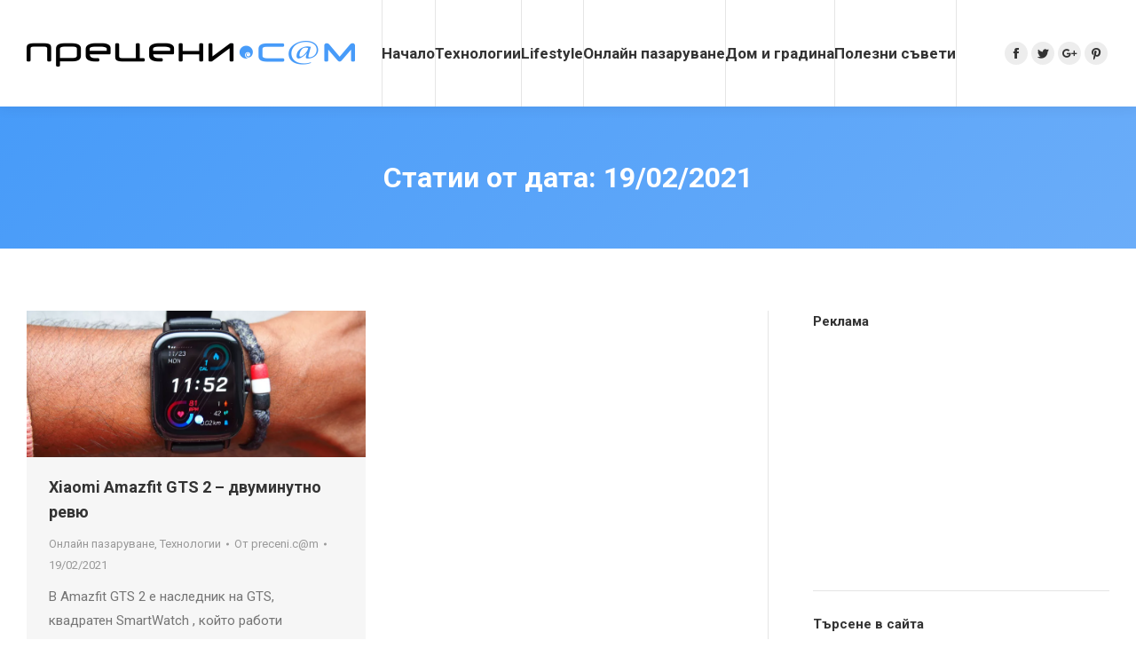

--- FILE ---
content_type: text/html; charset=UTF-8
request_url: https://preceni.com/2021/02/19/
body_size: 11296
content:
<!DOCTYPE html>
<!--[if lt IE 10 ]>
<html lang="bg-BG" class="old-ie no-js">
<![endif]-->
<!--[if !(IE 6) | !(IE 7) | !(IE 8)  ]><!-->
<html lang="bg-BG" class="no-js">
<!--<![endif]-->
<head>
	<meta charset="UTF-8" />
		<meta name="viewport" content="width=device-width, initial-scale=1, maximum-scale=1, user-scalable=0">
		<link rel="profile" href="http://gmpg.org/xfn/11" />
	<link rel="pingback" href="https://preceni.com/xmlrpc.php" />
	<title>19/02/2021 &#8211; Прецени.Сам</title>
<script type="text/javascript">
function createCookie(a,d,b){if(b){var c=new Date;c.setTime(c.getTime()+864E5*b);b="; expires="+c.toGMTString()}else b="";document.cookie=a+"="+d+b+"; path=/"}function readCookie(a){a+="=";for(var d=document.cookie.split(";"),b=0;b<d.length;b++){for(var c=d[b];" "==c.charAt(0);)c=c.substring(1,c.length);if(0==c.indexOf(a))return c.substring(a.length,c.length)}return null}function eraseCookie(a){createCookie(a,"",-1)}
function areCookiesEnabled(){var a=!1;createCookie("testing","Hello",1);null!=readCookie("testing")&&(a=!0,eraseCookie("testing"));return a}(function(a){var d=readCookie("devicePixelRatio"),b=void 0===a.devicePixelRatio?1:a.devicePixelRatio;areCookiesEnabled()&&null==d&&(createCookie("devicePixelRatio",b,7),1!=b&&a.location.reload(!0))})(window);
</script><link rel='dns-prefetch' href='//fonts.googleapis.com' />
<link rel='dns-prefetch' href='//s.w.org' />
<link rel="alternate" type="application/rss+xml" title="Прецени.Сам &raquo; Хранилка" href="https://preceni.com/feed/" />
<link rel="alternate" type="application/rss+xml" title="Прецени.Сам &raquo; Хранилка за коментари" href="https://preceni.com/comments/feed/" />
		<script type="text/javascript">
			window._wpemojiSettings = {"baseUrl":"https:\/\/s.w.org\/images\/core\/emoji\/2.3\/72x72\/","ext":".png","svgUrl":"https:\/\/s.w.org\/images\/core\/emoji\/2.3\/svg\/","svgExt":".svg","source":{"concatemoji":"https:\/\/preceni.com\/wp-includes\/js\/wp-emoji-release.min.js?ver=4.8.27"}};
			!function(t,a,e){var r,i,n,o=a.createElement("canvas"),l=o.getContext&&o.getContext("2d");function c(t){var e=a.createElement("script");e.src=t,e.defer=e.type="text/javascript",a.getElementsByTagName("head")[0].appendChild(e)}for(n=Array("flag","emoji4"),e.supports={everything:!0,everythingExceptFlag:!0},i=0;i<n.length;i++)e.supports[n[i]]=function(t){var e,a=String.fromCharCode;if(!l||!l.fillText)return!1;switch(l.clearRect(0,0,o.width,o.height),l.textBaseline="top",l.font="600 32px Arial",t){case"flag":return(l.fillText(a(55356,56826,55356,56819),0,0),e=o.toDataURL(),l.clearRect(0,0,o.width,o.height),l.fillText(a(55356,56826,8203,55356,56819),0,0),e===o.toDataURL())?!1:(l.clearRect(0,0,o.width,o.height),l.fillText(a(55356,57332,56128,56423,56128,56418,56128,56421,56128,56430,56128,56423,56128,56447),0,0),e=o.toDataURL(),l.clearRect(0,0,o.width,o.height),l.fillText(a(55356,57332,8203,56128,56423,8203,56128,56418,8203,56128,56421,8203,56128,56430,8203,56128,56423,8203,56128,56447),0,0),e!==o.toDataURL());case"emoji4":return l.fillText(a(55358,56794,8205,9794,65039),0,0),e=o.toDataURL(),l.clearRect(0,0,o.width,o.height),l.fillText(a(55358,56794,8203,9794,65039),0,0),e!==o.toDataURL()}return!1}(n[i]),e.supports.everything=e.supports.everything&&e.supports[n[i]],"flag"!==n[i]&&(e.supports.everythingExceptFlag=e.supports.everythingExceptFlag&&e.supports[n[i]]);e.supports.everythingExceptFlag=e.supports.everythingExceptFlag&&!e.supports.flag,e.DOMReady=!1,e.readyCallback=function(){e.DOMReady=!0},e.supports.everything||(r=function(){e.readyCallback()},a.addEventListener?(a.addEventListener("DOMContentLoaded",r,!1),t.addEventListener("load",r,!1)):(t.attachEvent("onload",r),a.attachEvent("onreadystatechange",function(){"complete"===a.readyState&&e.readyCallback()})),(r=e.source||{}).concatemoji?c(r.concatemoji):r.wpemoji&&r.twemoji&&(c(r.twemoji),c(r.wpemoji)))}(window,document,window._wpemojiSettings);
		</script>
		<style type="text/css">
img.wp-smiley,
img.emoji {
	display: inline !important;
	border: none !important;
	box-shadow: none !important;
	height: 1em !important;
	width: 1em !important;
	margin: 0 .07em !important;
	vertical-align: -0.1em !important;
	background: none !important;
	padding: 0 !important;
}
</style>
<link rel='stylesheet' id='layerslider-css'  href='https://preceni.com/wp-content/plugins/LayerSlider/static/layerslider/css/layerslider.css?ver=6.6.1' type='text/css' media='all' />
<link rel='stylesheet' id='contact-form-7-css'  href='https://preceni.com/wp-content/plugins/contact-form-7/includes/css/styles.css?ver=4.9.1' type='text/css' media='all' />
<link rel='stylesheet' id='mr-frontend-style-css'  href='https://preceni.com/wp-content/plugins/multi-rating/assets/css/frontend-min.css?ver=4.8.27' type='text/css' media='all' />
<link rel='stylesheet' id='font-awesome-css'  href='https://preceni.com/wp-content/plugins/js_composer/assets/lib/bower/font-awesome/css/font-awesome.min.css?ver=5.2.1' type='text/css' media='all' />
<link rel='stylesheet' id='dt-web-fonts-css'  href='//fonts.googleapis.com/css?family=Roboto%3A400%2C500%2C600%2C700&#038;ver=4.8.27' type='text/css' media='all' />
<link rel='stylesheet' id='dt-main-css'  href='https://preceni.com/wp-content/themes/preceni/css/main.min.css?ver=5.6.1.2' type='text/css' media='all' />
<style id='dt-main-inline-css' type='text/css'>
body #load {
  display: block;
  height: 100%;
  overflow: hidden;
  position: fixed;
  width: 100%;
  z-index: 9901;
  opacity: 1;
  visibility: visible;
  -webkit-transition: all .35s ease-out;
  transition: all .35s ease-out;
}
body #load.loader-removed {
  opacity: 0;
  visibility: hidden;
}
.load-wrap {
  width: 100%;
  height: 100%;
  background-position: center center;
  background-repeat: no-repeat;
  text-align: center;
}
.load-wrap > svg {
  position: absolute;
  top: 50%;
  left: 50%;
  -ms-transform: translate(-50%,-50%);
  -webkit-transform: translate(-50%,-50%);
  transform: translate(-50%,-50%);
}
#load {
  background-color: #ffffff;
}
.uil-default rect:not(.bk) {
  fill: rgba(71,155,249,0.75);
}
.uil-ring > path {
  fill: rgba(71,155,249,0.75);
}
.ring-loader .circle {
  fill: rgba(71,155,249,0.75);
}
.ring-loader .moving-circle {
  fill: #479bf9;
}
.uil-hourglass .glass {
  stroke: #479bf9;
}
.uil-hourglass .sand {
  fill: rgba(71,155,249,0.75);
}
.spinner-loader .load-wrap {
  background-image: url("data:image/svg+xml,%3Csvg width='75px' height='75px' xmlns='http://www.w3.org/2000/svg' viewBox='0 0 100 100' preserveAspectRatio='xMidYMid' class='uil-default'%3E%3Crect x='0' y='0' width='100' height='100' fill='none' class='bk'%3E%3C/rect%3E%3Crect  x='46.5' y='40' width='7' height='20' rx='5' ry='5' fill='rgba%2871%2C155%2C249%2C0.75%29' transform='rotate(0 50 50) translate(0 -30)'%3E  %3Canimate attributeName='opacity' from='1' to='0' dur='1s' begin='0s' repeatCount='indefinite'/%3E%3C/rect%3E%3Crect  x='46.5' y='40' width='7' height='20' rx='5' ry='5' fill='rgba%2871%2C155%2C249%2C0.75%29' transform='rotate(30 50 50) translate(0 -30)'%3E  %3Canimate attributeName='opacity' from='1' to='0' dur='1s' begin='0.08333333333333333s' repeatCount='indefinite'/%3E%3C/rect%3E%3Crect  x='46.5' y='40' width='7' height='20' rx='5' ry='5' fill='rgba%2871%2C155%2C249%2C0.75%29' transform='rotate(60 50 50) translate(0 -30)'%3E  %3Canimate attributeName='opacity' from='1' to='0' dur='1s' begin='0.16666666666666666s' repeatCount='indefinite'/%3E%3C/rect%3E%3Crect  x='46.5' y='40' width='7' height='20' rx='5' ry='5' fill='rgba%2871%2C155%2C249%2C0.75%29' transform='rotate(90 50 50) translate(0 -30)'%3E  %3Canimate attributeName='opacity' from='1' to='0' dur='1s' begin='0.25s' repeatCount='indefinite'/%3E%3C/rect%3E%3Crect  x='46.5' y='40' width='7' height='20' rx='5' ry='5' fill='rgba%2871%2C155%2C249%2C0.75%29' transform='rotate(120 50 50) translate(0 -30)'%3E  %3Canimate attributeName='opacity' from='1' to='0' dur='1s' begin='0.3333333333333333s' repeatCount='indefinite'/%3E%3C/rect%3E%3Crect  x='46.5' y='40' width='7' height='20' rx='5' ry='5' fill='rgba%2871%2C155%2C249%2C0.75%29' transform='rotate(150 50 50) translate(0 -30)'%3E  %3Canimate attributeName='opacity' from='1' to='0' dur='1s' begin='0.4166666666666667s' repeatCount='indefinite'/%3E%3C/rect%3E%3Crect  x='46.5' y='40' width='7' height='20' rx='5' ry='5' fill='rgba%2871%2C155%2C249%2C0.75%29' transform='rotate(180 50 50) translate(0 -30)'%3E  %3Canimate attributeName='opacity' from='1' to='0' dur='1s' begin='0.5s' repeatCount='indefinite'/%3E%3C/rect%3E%3Crect  x='46.5' y='40' width='7' height='20' rx='5' ry='5' fill='rgba%2871%2C155%2C249%2C0.75%29' transform='rotate(210 50 50) translate(0 -30)'%3E  %3Canimate attributeName='opacity' from='1' to='0' dur='1s' begin='0.5833333333333334s' repeatCount='indefinite'/%3E%3C/rect%3E%3Crect  x='46.5' y='40' width='7' height='20' rx='5' ry='5' fill='rgba%2871%2C155%2C249%2C0.75%29' transform='rotate(240 50 50) translate(0 -30)'%3E  %3Canimate attributeName='opacity' from='1' to='0' dur='1s' begin='0.6666666666666666s' repeatCount='indefinite'/%3E%3C/rect%3E%3Crect  x='46.5' y='40' width='7' height='20' rx='5' ry='5' fill='rgba%2871%2C155%2C249%2C0.75%29' transform='rotate(270 50 50) translate(0 -30)'%3E  %3Canimate attributeName='opacity' from='1' to='0' dur='1s' begin='0.75s' repeatCount='indefinite'/%3E%3C/rect%3E%3Crect  x='46.5' y='40' width='7' height='20' rx='5' ry='5' fill='rgba%2871%2C155%2C249%2C0.75%29' transform='rotate(300 50 50) translate(0 -30)'%3E  %3Canimate attributeName='opacity' from='1' to='0' dur='1s' begin='0.8333333333333334s' repeatCount='indefinite'/%3E%3C/rect%3E%3Crect  x='46.5' y='40' width='7' height='20' rx='5' ry='5' fill='rgba%2871%2C155%2C249%2C0.75%29' transform='rotate(330 50 50) translate(0 -30)'%3E  %3Canimate attributeName='opacity' from='1' to='0' dur='1s' begin='0.9166666666666666s' repeatCount='indefinite'/%3E%3C/rect%3E%3C/svg%3E");
}
.ring-loader .load-wrap {
  background-image: url("data:image/svg+xml,%3Csvg xmlns='http://www.w3.org/2000/svg' viewBox='0 0 32 32' width='72' height='72' fill='rgba%2871%2C155%2C249%2C0.75%29'%3E   %3Cpath opacity='.25' d='M16 0 A16 16 0 0 0 16 32 A16 16 0 0 0 16 0 M16 4 A12 12 0 0 1 16 28 A12 12 0 0 1 16 4'/%3E   %3Cpath d='M16 0 A16 16 0 0 1 32 16 L28 16 A12 12 0 0 0 16 4z'%3E     %3CanimateTransform attributeName='transform' type='rotate' from='0 16 16' to='360 16 16' dur='0.8s' repeatCount='indefinite' /%3E   %3C/path%3E %3C/svg%3E");
}
.hourglass-loader .load-wrap {
  background-image: url("data:image/svg+xml,%3Csvg xmlns='http://www.w3.org/2000/svg' viewBox='0 0 32 32' width='72' height='72' fill='rgba%2871%2C155%2C249%2C0.75%29'%3E   %3Cpath transform='translate(2)' d='M0 12 V20 H4 V12z'%3E      %3Canimate attributeName='d' values='M0 12 V20 H4 V12z; M0 4 V28 H4 V4z; M0 12 V20 H4 V12z; M0 12 V20 H4 V12z' dur='1.2s' repeatCount='indefinite' begin='0' keytimes='0;.2;.5;1' keySplines='0.2 0.2 0.4 0.8;0.2 0.6 0.4 0.8;0.2 0.8 0.4 0.8' calcMode='spline'  /%3E   %3C/path%3E   %3Cpath transform='translate(8)' d='M0 12 V20 H4 V12z'%3E     %3Canimate attributeName='d' values='M0 12 V20 H4 V12z; M0 4 V28 H4 V4z; M0 12 V20 H4 V12z; M0 12 V20 H4 V12z' dur='1.2s' repeatCount='indefinite' begin='0.2' keytimes='0;.2;.5;1' keySplines='0.2 0.2 0.4 0.8;0.2 0.6 0.4 0.8;0.2 0.8 0.4 0.8' calcMode='spline'  /%3E   %3C/path%3E   %3Cpath transform='translate(14)' d='M0 12 V20 H4 V12z'%3E     %3Canimate attributeName='d' values='M0 12 V20 H4 V12z; M0 4 V28 H4 V4z; M0 12 V20 H4 V12z; M0 12 V20 H4 V12z' dur='1.2s' repeatCount='indefinite' begin='0.4' keytimes='0;.2;.5;1' keySplines='0.2 0.2 0.4 0.8;0.2 0.6 0.4 0.8;0.2 0.8 0.4 0.8' calcMode='spline' /%3E   %3C/path%3E   %3Cpath transform='translate(20)' d='M0 12 V20 H4 V12z'%3E     %3Canimate attributeName='d' values='M0 12 V20 H4 V12z; M0 4 V28 H4 V4z; M0 12 V20 H4 V12z; M0 12 V20 H4 V12z' dur='1.2s' repeatCount='indefinite' begin='0.6' keytimes='0;.2;.5;1' keySplines='0.2 0.2 0.4 0.8;0.2 0.6 0.4 0.8;0.2 0.8 0.4 0.8' calcMode='spline' /%3E   %3C/path%3E   %3Cpath transform='translate(26)' d='M0 12 V20 H4 V12z'%3E     %3Canimate attributeName='d' values='M0 12 V20 H4 V12z; M0 4 V28 H4 V4z; M0 12 V20 H4 V12z; M0 12 V20 H4 V12z' dur='1.2s' repeatCount='indefinite' begin='0.8' keytimes='0;.2;.5;1' keySplines='0.2 0.2 0.4 0.8;0.2 0.6 0.4 0.8;0.2 0.8 0.4 0.8' calcMode='spline' /%3E   %3C/path%3E %3C/svg%3E");
}

</style>
<!--[if lt IE 10]>
<link rel='stylesheet' id='dt-old-ie-css'  href='https://preceni.com/wp-content/themes/preceni/css/old-ie.min.css?ver=5.6.1.2' type='text/css' media='all' />
<![endif]-->
<link rel='stylesheet' id='dt-awsome-fonts-css'  href='https://preceni.com/wp-content/themes/preceni/fonts/FontAwesome/css/font-awesome.min.css?ver=5.6.1.2' type='text/css' media='all' />
<link rel='stylesheet' id='dt-fontello-css'  href='https://preceni.com/wp-content/themes/preceni/fonts/fontello/css/fontello.min.css?ver=5.6.1.2' type='text/css' media='all' />
<link rel='stylesheet' id='dt-arrow-icons-css'  href='https://preceni.com/wp-content/themes/preceni/fonts/icomoon-arrows-the7/style.min.css?ver=5.6.1.2' type='text/css' media='all' />
<link rel='stylesheet' id='the7pt-static-css'  href='https://preceni.com/wp-content/themes/preceni/css/post-type.css?ver=5.6.1.2' type='text/css' media='all' />
<link rel='stylesheet' id='dt-custom-old-ie-css'  href='https://preceni.com/wp-content/uploads/the7-css/custom-old-ie.css?ver=dd6df6122c29' type='text/css' media='all' />
<link rel='stylesheet' id='dt-custom-css'  href='https://preceni.com/wp-content/uploads/the7-css/custom.css?ver=dd6df6122c29' type='text/css' media='all' />
<link rel='stylesheet' id='dt-media-css'  href='https://preceni.com/wp-content/uploads/the7-css/media.css?ver=dd6df6122c29' type='text/css' media='all' />
<link rel='stylesheet' id='the7pt.less-css'  href='https://preceni.com/wp-content/uploads/the7-css/post-type-dynamic.css?ver=dd6df6122c29' type='text/css' media='all' />
<link rel='stylesheet' id='style-css'  href='https://preceni.com/wp-content/themes/preceni/style.css?ver=5.6.1.2' type='text/css' media='all' />
<style id='style-inline-css' type='text/css'>
/*breadcrumbs background color*/
.page-title .breadcrumbs {
background-color: rgba(0, 0, 0, 0.05);
}

/*microwidgets near main logo - margins*/
.classic-header .branding .mini-widgets {
margin: 4px 0 0 0;
}
</style>
<link rel='stylesheet' id='bsf-Defaults-css'  href='https://preceni.com/wp-content/uploads/smile_fonts/Defaults/Defaults.css?ver=4.8.27' type='text/css' media='all' />
<link rel='stylesheet' id='bsf-icomoon-material-24x24-css'  href='https://preceni.com/wp-content/uploads/smile_fonts/icomoon-material-24x24/icomoon-material-24x24.css?ver=4.8.27' type='text/css' media='all' />
<link rel='stylesheet' id='bsf-icomoon-free-social-contact-16x16-css'  href='https://preceni.com/wp-content/uploads/smile_fonts/icomoon-free-social-contact-16x16/icomoon-free-social-contact-16x16.css?ver=4.8.27' type='text/css' media='all' />
<script type='text/javascript' src='https://preceni.com/wp-includes/js/jquery/jquery.js?ver=1.12.4'></script>
<script type='text/javascript' src='https://preceni.com/wp-includes/js/jquery/jquery-migrate.min.js?ver=1.4.1'></script>
<script type='text/javascript'>
/* <![CDATA[ */
var LS_Meta = {"v":"6.6.1"};
/* ]]> */
</script>
<script type='text/javascript' data-cfasync="false" src='https://preceni.com/wp-content/plugins/LayerSlider/static/layerslider/js/greensock.js?ver=1.19.0'></script>
<script type='text/javascript' data-cfasync="false" src='https://preceni.com/wp-content/plugins/LayerSlider/static/layerslider/js/layerslider.kreaturamedia.jquery.js?ver=6.6.1'></script>
<script type='text/javascript' data-cfasync="false" src='https://preceni.com/wp-content/plugins/LayerSlider/static/layerslider/js/layerslider.transitions.js?ver=6.6.1'></script>
<script type='text/javascript'>
/* <![CDATA[ */
var dtLocal = {"themeUrl":"https:\/\/preceni.com\/wp-content\/themes\/preceni","passText":"To view this protected post, enter the password below:","moreButtonText":{"loading":"\u0417\u0430\u0440\u0435\u0436\u0434\u0430\u043d\u0435..","loadMore":"Load more"},"postID":"16226","ajaxurl":"https:\/\/preceni.com\/wp-admin\/admin-ajax.php","contactNonce":"4cf15755ce","contactMessages":{"required":"One or more fields have an error. Please check and try again."},"ajaxNonce":"6f7140e960","pageData":{"type":"archive","template":"archive","layout":"masonry"},"themeSettings":{"smoothScroll":"off","lazyLoading":false,"accentColor":{"mode":"gradient","color":["#479bf9","#89bdf9"]},"floatingHeader":{"showAfter":220,"showMenu":true,"height":60,"logo":{"showLogo":true,"html":"<img class=\" preload-me\" src=\"https:\/\/preceni.com\/wp-content\/uploads\/2017\/11\/preceni-float.png\" srcset=\"https:\/\/preceni.com\/wp-content\/uploads\/2017\/11\/preceni-float.png 410w, https:\/\/preceni.com\/wp-content\/uploads\/2017\/11\/preceni-float.png 410w\" width=\"410\" height=\"29\"   sizes=\"410px\" alt=\"\u041f\u0440\u0435\u0446\u0435\u043d\u0438.\u0421\u0430\u043c\" \/>","url":"https:\/\/preceni.com\/"}},"mobileHeader":{"firstSwitchPoint":1100,"secondSwitchPoint":768},"content":{"textColor":"#757575","headerColor":"#333333"},"stripes":{"stripe1":{"textColor":"#757575","headerColor":"#333333"},"stripe2":{"textColor":"#757575","headerColor":"#333333"},"stripe3":{"textColor":"#757575","headerColor":"#333333"}}},"VCMobileScreenWidth":"768"};
var dtShare = {"shareButtonText":{"facebook":"Share on Facebook","twitter":"Tweet","pinterest":"Pin it","linkedin":"Share on Linkedin","whatsapp":"Share on Whatsapp","google":"Share on Google Plus","download":"Download image"},"overlayOpacity":"85"};
/* ]]> */
</script>
<script type='text/javascript' src='https://preceni.com/wp-content/themes/preceni/js/above-the-fold.min.js?ver=5.6.1.2'></script>
<meta name="generator" content="Powered by LayerSlider 6.6.1 - Multi-Purpose, Responsive, Parallax, Mobile-Friendly Slider Plugin for WordPress." />
<!-- LayerSlider updates and docs at: https://layerslider.kreaturamedia.com -->
<link rel='https://api.w.org/' href='https://preceni.com/wp-json/' />
<link rel="EditURI" type="application/rsd+xml" title="RSD" href="https://preceni.com/xmlrpc.php?rsd" />
<link rel="wlwmanifest" type="application/wlwmanifest+xml" href="https://preceni.com/wp-includes/wlwmanifest.xml" /> 
<meta name="generator" content="WordPress 4.8.27" />
			<style type="text/css">
								.mr-custom-full-star {
					background: url() no-repeat;
					width: 32px;
					height: 32px;
					background-size: 32px 32px;
					image-rendering: -moz-crisp-edges;
					display: inline-block;
				}
				.mr-custom-half-star {
					background: url() no-repeat;
					width: 32px;
					height: 32px;
					background-size: 32px 32px;
					image-rendering: -moz-crisp-edges;
					display: inline-block;
				}
				.mr-custom-empty-star {
					background: url() no-repeat;
					width: 32px;
					height: 32px;
					background-size: 32px 32px;
					image-rendering: -moz-crisp-edges;
					display: inline-block;
				}
				.mr-custom-hover-star {
					background: url() no-repeat;
					width: 32px;
					height: 32px;
					background-size: 32px 32px;
					image-rendering: -moz-crisp-edges;		
					display: inline-block;		
				}
				.mr-star-hover {
					color: #ffba00 !important;
				}
				.mr-star-full, .mr-star-half, .mr-star-empty {
					color: #ffd700;
				}
				.mr-error {
					color: #EC6464;
				}
			</style>
			<meta property="og:site_name" content="Прецени.Сам" />
<meta property="og:title" content="Xiaomi Amazfit GTS 2 &#8211; двуминутно ревю" />
<meta property="og:image" content="https://preceni.com/wp-content/uploads/2021/02/amazfit-GTS-2.png" />
<meta property="og:url" content="https://preceni.com/16226-2/" />
<meta property="og:type" content="object" />
<meta name="generator" content="Powered by Visual Composer - drag and drop page builder for WordPress."/>
<!--[if lte IE 9]><link rel="stylesheet" type="text/css" href="https://preceni.com/wp-content/plugins/js_composer/assets/css/vc_lte_ie9.min.css" media="screen"><![endif]--><script type="text/javascript">
document.addEventListener("DOMContentLoaded", function(event) { 
	var $load = document.getElementById("load");
	
	var removeLoading = setTimeout(function() {
		$load.className += " loader-removed";
	}, 500);
});
</script>
		<style type="text/css" id="wp-custom-css">
			.footer .widget-title {font-size:18px;margin-bottom:25px;}		</style>
	<noscript><style type="text/css"> .wpb_animate_when_almost_visible { opacity: 1; }</style></noscript><!-- Global site tag (gtag.js) - Google Analytics -->
<script async src="https://www.googletagmanager.com/gtag/js?id=UA-11676604-1"></script>
<script>
  window.dataLayer = window.dataLayer || [];
  function gtag(){dataLayer.push(arguments);}
  gtag('js', new Date());

  gtag('config', 'UA-11676604-1');
</script>
</head>
<body class="archive date layout-masonry description-under-image scale-on-hover small-hover-icons dt-responsive-on overlay-cursor-on accent-gradient srcset-enabled btn-flat custom-btn-color custom-btn-hover-color accent-bullets bold-icons phantom-fade phantom-shadow-decoration phantom-custom-logo-on sticky-mobile-header top-header first-switch-logo-left first-switch-menu-right second-switch-logo-left second-switch-menu-right right-mobile-menu layzr-loading-on no-avatars popup-message-style wpb-js-composer js-comp-ver-5.2.1 vc_responsive small-portfolio-icons album-minuatures-style-2">
<!-- The7 5.6.1.2 -->
<div id="load" class="ring-loader">
	<div class="load-wrap"></div>
</div>
<div id="page">
	<a class="skip-link screen-reader-text" href="#content">Skip to content</a>

<div class="masthead inline-header justify widgets full-height full-width dividers surround shadow-decoration" role="banner">

	
	<header class="header-bar">

						<div class="branding">
					<div id="site-title" class="assistive-text">Прецени.Сам</div>
					<div id="site-description" class="assistive-text">Прецени.Сам</div>
					<a href="https://preceni.com/"><img class=" preload-me" src="https://preceni.com/wp-content/uploads/2017/11/preceni.png" srcset="https://preceni.com/wp-content/uploads/2017/11/preceni.png 370w, https://preceni.com/wp-content/uploads/2017/11/preceni.png 370w" width="370" height="29"   sizes="370px" alt="Прецени.Сам" /></a>				</div>
		<ul id="primary-menu" class="main-nav bg-outline-decoration hover-bg-decoration hover-line-decoration active-bg-decoration active-line-decoration gradient-hover" role="menu"><li class="menu-item menu-item-type-post_type menu-item-object-page menu-item-home menu-item-15062 first"><a href='https://preceni.com/' data-level='1'><span class="menu-item-text"><span class="menu-text">Начало</span></span></a></li> <li class="menu-item menu-item-type-post_type menu-item-object-page menu-item-15132"><a href='https://preceni.com/%d1%82%d0%b5%d1%85%d0%bd%d0%be%d0%bb%d0%be%d0%b3%d0%b8%d0%b8/' data-level='1'><span class="menu-item-text"><span class="menu-text">Технологии</span></span></a></li> <li class="menu-item menu-item-type-post_type menu-item-object-page menu-item-15133"><a href='https://preceni.com/lifestyle/' data-level='1'><span class="menu-item-text"><span class="menu-text">Lifestyle</span></span></a></li> <li class="menu-item menu-item-type-post_type menu-item-object-page menu-item-15134"><a href='https://preceni.com/%d0%be%d0%bd%d0%bb%d0%b0%d0%b9%d0%bd-%d0%bf%d0%b0%d0%b7%d0%b0%d1%80%d1%83%d0%b2%d0%b0%d0%bd%d0%b5/' data-level='1'><span class="menu-item-text"><span class="menu-text">Онлайн пазаруване</span></span></a></li> <li class="menu-item menu-item-type-post_type menu-item-object-page menu-item-15135"><a href='https://preceni.com/%d0%b4%d0%be%d0%bc-%d0%b8-%d0%b3%d1%80%d0%b0%d0%b4%d0%b8%d0%bd%d0%b0/' data-level='1'><span class="menu-item-text"><span class="menu-text">Дом и градина</span></span></a></li> <li class="menu-item menu-item-type-post_type menu-item-object-page menu-item-15136"><a href='https://preceni.com/%d0%bf%d0%be%d0%bb%d0%b5%d0%b7%d0%bd%d0%b8-%d1%81%d1%8a%d0%b2%d0%b5%d1%82%d0%b8/' data-level='1'><span class="menu-item-text"><span class="menu-text">Полезни съвети</span></span></a></li> </ul>
		<div class="mini-widgets"><div class="mini-search show-on-desktop near-logo-first-switch near-logo-second-switch">	<form class="searchform" role="search" method="get" action="https://preceni.com/">

	<label for="search" class="screen-reader-text">Search:</label>
		<input type="text" class="field searchform-s" name="s" value="" placeholder="Въведете и натиснете ..." />
				<input type="submit" class="assistive-text searchsubmit" value="Go!" />
		<a href="#go" id="trigger-overlay" class="submit mini-icon-off">&nbsp;</a>
	</form></div><div class="soc-ico show-on-desktop near-logo-first-switch in-menu-second-switch custom-bg disabled-border border-off hover-accent-bg hover-disabled-border  hover-border-off"><a title="Facebook" href="https://www.facebook.com/preceni/" target="_blank" class="facebook"><span class="soc-font-icon"></span><span class="screen-reader-text">Facebook</span></a><a title="Twitter" href="https://twitter.com/PreceniCom" target="_blank" class="twitter"><span class="soc-font-icon"></span><span class="screen-reader-text">Twitter</span></a><a title="Google+" href="https://plus.google.com/b/105366402536648621089" target="_blank" class="google"><span class="soc-font-icon"></span><span class="screen-reader-text">Google+</span></a><a title="Pinterest" href="https://www.pinterest.com/preceni" target="_blank" class="pinterest"><span class="soc-font-icon"></span><span class="screen-reader-text">Pinterest</span></a></div></div>
	</header>

</div><div class='dt-close-mobile-menu-icon'><span></span></div>
<div class='dt-mobile-header'>
	<ul id="mobile-menu" class="mobile-main-nav" role="menu">
		<li class="menu-item menu-item-type-post_type menu-item-object-page menu-item-home menu-item-15062 first"><a href='https://preceni.com/' data-level='1'><span class="menu-item-text"><span class="menu-text">Начало</span></span></a></li> <li class="menu-item menu-item-type-post_type menu-item-object-page menu-item-15132"><a href='https://preceni.com/%d1%82%d0%b5%d1%85%d0%bd%d0%be%d0%bb%d0%be%d0%b3%d0%b8%d0%b8/' data-level='1'><span class="menu-item-text"><span class="menu-text">Технологии</span></span></a></li> <li class="menu-item menu-item-type-post_type menu-item-object-page menu-item-15133"><a href='https://preceni.com/lifestyle/' data-level='1'><span class="menu-item-text"><span class="menu-text">Lifestyle</span></span></a></li> <li class="menu-item menu-item-type-post_type menu-item-object-page menu-item-15134"><a href='https://preceni.com/%d0%be%d0%bd%d0%bb%d0%b0%d0%b9%d0%bd-%d0%bf%d0%b0%d0%b7%d0%b0%d1%80%d1%83%d0%b2%d0%b0%d0%bd%d0%b5/' data-level='1'><span class="menu-item-text"><span class="menu-text">Онлайн пазаруване</span></span></a></li> <li class="menu-item menu-item-type-post_type menu-item-object-page menu-item-15135"><a href='https://preceni.com/%d0%b4%d0%be%d0%bc-%d0%b8-%d0%b3%d1%80%d0%b0%d0%b4%d0%b8%d0%bd%d0%b0/' data-level='1'><span class="menu-item-text"><span class="menu-text">Дом и градина</span></span></a></li> <li class="menu-item menu-item-type-post_type menu-item-object-page menu-item-15136"><a href='https://preceni.com/%d0%bf%d0%be%d0%bb%d0%b5%d0%b7%d0%bd%d0%b8-%d1%81%d1%8a%d0%b2%d0%b5%d1%82%d0%b8/' data-level='1'><span class="menu-item-text"><span class="menu-text">Полезни съвети</span></span></a></li> 	</ul>
	<div class='mobile-mini-widgets-in-menu'></div>
</div>
			<div class="page-title title-center gradient-bg breadcrumbs-off breadcrumbs-bg page-title-responsive-enabled">
			<div class="wf-wrap">
				<div class="wf-container-title">
					<div class="wf-table">

						<div class="wf-td hgroup"><h1 >Статии от дата: <span>19/02/2021</span></h1></div>
					</div>
				</div>
			</div>
		</div>

		
	
	<div id="main" class="sidebar-right sidebar-divider-vertical"  >

		
		<div class="main-gradient"></div>
		<div class="wf-wrap">
			<div class="wf-container-main">

				
	
			<!-- Content -->
			<div id="content" class="content" role="main">

				<div class="wf-container loading-effect-fade-in iso-container bg-under-post description-under-image content-align-left" data-padding="10px" data-cur-page="1" data-width="320px" data-columns="3">
<div class="wf-cell iso-item" data-post-id="16226" data-date="2021-02-19T11:44:05+00:00" data-name="Xiaomi Amazfit GTS 2 - двуминутно ревю">
	<article class="post post-16226 type-post status-publish format-standard has-post-thumbnail hentry category-41 category-40 bg-on fullwidth-img description-off">

		
			<div class="blog-media wf-td">

				<p><a href="https://preceni.com/16226-2/" class="alignnone rollover layzr-bg" ><img class="iso-lazy-load preload-me" src="data:image/svg+xml,%3Csvg%20xmlns%3D&#39;http%3A%2F%2Fwww.w3.org%2F2000%2Fsvg&#39;%20viewBox%3D&#39;0%200%20650%20281&#39;%2F%3E" data-src="https://preceni.com/wp-content/uploads/2021/02/amazfit-GTS-2-650x281.png" data-srcset="https://preceni.com/wp-content/uploads/2021/02/amazfit-GTS-2-650x281.png 650w, https://preceni.com/wp-content/uploads/2021/02/amazfit-GTS-2-917x396.png 917w" alt="" title="amazfit GTS 2" width="650" height="281"  /></a></p>
			</div>

		
		<div class="blog-content wf-td">
			<h3 class="entry-title"><a href="https://preceni.com/16226-2/" title="Xiaomi Amazfit GTS 2 &#8211; двуминутно ревю" rel="bookmark">Xiaomi Amazfit GTS 2 &#8211; двуминутно ревю</a></h3>

			<div class="entry-meta"><span class="category-link"><a href="https://preceni.com/category/%d0%be%d0%bd%d0%bb%d0%b0%d0%b9%d0%bd-%d0%bf%d0%b0%d0%b7%d0%b0%d1%80%d1%83%d0%b2%d0%b0%d0%bd%d0%b5/" >Онлайн пазаруване</a>, <a href="https://preceni.com/category/%d1%82%d0%b5%d1%85%d0%bd%d0%be%d0%bb%d0%be%d0%b3%d0%b8%d0%b8/" >Технологии</a></span><a class="author vcard" href="https://preceni.com/author/moven/" title="Виж всички постове от preceni.c@m" rel="author">От <span class="fn">preceni.c@m</span></a><a href="https://preceni.com/2021/02/19/" title="11:44" class="data-link" rel="bookmark"><time class="entry-date updated" datetime="2021-02-19T11:44:05+00:00">19/02/2021</time></a></div><p>В Amazfit GTS 2 е наследник на GTS, квадратен SmartWatch , който работи с телефони с Android и iOS  и  предлага функции, които бихте намерили на скъпи часовници при това на по-ниска цена. Xiaomi е усъвършенствал външния вид, запазвайки същия висококачествен AMOLED дисплей 1,65-инчов AMOLED, always on дисплей Водоустойчив до 50 метра 20 мм каишка Първият GTS беше привлекателен на вид квадратен интелигентен часовник&hellip;</p>

		</div>

	</article>

</div></div>
			</div><!-- #content -->

			
				<aside id="sidebar" class="sidebar">
					<div class="sidebar-content">
						<section id="custom_html-6" class="widget_text widget widget_custom_html"><div class="widget-title">Реклама</div><div class="textwidget custom-html-widget"><script async src="//pagead2.googlesyndication.com/pagead/js/adsbygoogle.js"></script>
<!-- Prceni-side -->
<ins class="adsbygoogle"
     style="display:block"
     data-ad-client="ca-pub-3789070502597399"
     data-ad-slot="4236426083"
     data-ad-format="auto"></ins>
<script>
(adsbygoogle = window.adsbygoogle || []).push({});
</script></div></section><section id="search-2" class="widget widget_search"><div class="widget-title">Търсене в сайта</div>	<form class="searchform" role="search" method="get" action="https://preceni.com/">
		<label for="search" class="screen-reader-text">Search:</label>
		<input type="text" class="field searchform-s" name="s" value="" placeholder="Въведете и натиснете ..." />
		<input type="submit" class="assistive-text searchsubmit" value="Go!" />
		<a href="#go" class="submit"></a>
	</form></section><section id="presscore-blog-posts-2" class="widget widget_presscore-blog-posts"><div class="widget-title">Последни статии</div><ul class="recent-posts"><li><article class="post-format-standard"><div class="wf-td"><a class="alignleft post-rollover layzr-bg" href="https://preceni.com/apple-%d1%80%d0%b0%d0%b7%d0%b1%d0%b8%d0%b2%d0%b0-%d0%ba%d0%b0%d0%bb%d0%b5%d0%bd%d0%b4%d0%b0%d1%80%d0%b0-%d0%b7%d0%b0%d0%b1%d1%80%d0%b0%d0%b2%d0%b5%d1%82%d0%b5-%d0%b7%d0%b0-%d0%b5%d0%b4%d0%bd/" ><img class="lazy-load preload-me" src="data:image/svg+xml,%3Csvg%20xmlns%3D&#39;http%3A%2F%2Fwww.w3.org%2F2000%2Fsvg&#39;%20viewBox%3D&#39;0%200%2060%2060&#39;%2F%3E" data-src="https://preceni.com/wp-content/uploads/2025/10/Apple-may-debut-a-giant-camera-upgrade-with-the-anniversary-iPhone-20-60x60.jpg" data-srcset="https://preceni.com/wp-content/uploads/2025/10/Apple-may-debut-a-giant-camera-upgrade-with-the-anniversary-iPhone-20-60x60.jpg 60w, https://preceni.com/wp-content/uploads/2025/10/Apple-may-debut-a-giant-camera-upgrade-with-the-anniversary-iPhone-20-120x120.jpg 120w" width="60" height="60"  alt="" /></a></div><div class="post-content"><a href="https://preceni.com/apple-%d1%80%d0%b0%d0%b7%d0%b1%d0%b8%d0%b2%d0%b0-%d0%ba%d0%b0%d0%bb%d0%b5%d0%bd%d0%b4%d0%b0%d1%80%d0%b0-%d0%b7%d0%b0%d0%b1%d1%80%d0%b0%d0%b2%d0%b5%d1%82%d0%b5-%d0%b7%d0%b0-%d0%b5%d0%b4%d0%bd/">Apple разбива календара – забравете за едногодишния цикъл на iPhone</a><br /><time class="text-secondary" datetime="2025-11-17T14:21:06+00:00">17/11/2025</time></div></article></li><li><article class="post-format-standard"><div class="wf-td"><a class="alignleft post-rollover layzr-bg" href="https://preceni.com/%d0%bf%d1%80%d0%be%d1%89%d0%b0%d0%b2%d0%b0%d0%b9-qualcomm-apple-%d0%b2%d0%b5%d1%87%d0%b5-%d0%bf%d1%80%d0%b0%d0%b2%d0%b8-%d1%81%d0%b2%d0%be%d1%8f-5g-%d1%80%d0%b5%d0%b2%d0%be%d0%bb%d1%8e%d1%86%d0%b8/" ><img class="lazy-load preload-me" src="data:image/svg+xml,%3Csvg%20xmlns%3D&#39;http%3A%2F%2Fwww.w3.org%2F2000%2Fsvg&#39;%20viewBox%3D&#39;0%200%2060%2060&#39;%2F%3E" data-src="https://preceni.com/wp-content/uploads/2025/11/Apple-might-cut-Qualcomm-from-the-iPhone-18-Pro-your-next-5G-speeds-could-depend-on-it-60x60.jpg" data-srcset="https://preceni.com/wp-content/uploads/2025/11/Apple-might-cut-Qualcomm-from-the-iPhone-18-Pro-your-next-5G-speeds-could-depend-on-it-60x60.jpg 60w, https://preceni.com/wp-content/uploads/2025/11/Apple-might-cut-Qualcomm-from-the-iPhone-18-Pro-your-next-5G-speeds-could-depend-on-it-120x120.jpg 120w" width="60" height="60"  alt="" /></a></div><div class="post-content"><a href="https://preceni.com/%d0%bf%d1%80%d0%be%d1%89%d0%b0%d0%b2%d0%b0%d0%b9-qualcomm-apple-%d0%b2%d0%b5%d1%87%d0%b5-%d0%bf%d1%80%d0%b0%d0%b2%d0%b8-%d1%81%d0%b2%d0%be%d1%8f-5g-%d1%80%d0%b5%d0%b2%d0%be%d0%bb%d1%8e%d1%86%d0%b8/">Прощавай, Qualcomm. Apple вече прави своя 5G революция</a><br /><time class="text-secondary" datetime="2025-11-04T12:56:06+00:00">04/11/2025</time></div></article></li><li><article class="post-format-standard"><div class="wf-td"><a class="alignleft post-rollover layzr-bg" href="https://preceni.com/%d1%8e%d0%b1%d0%b8%d0%bb%d0%b5%d0%b9%d0%bd%d0%b8%d1%8f%d1%82-iphone-20-%d0%bf%d0%be%d0%b2%d0%b5%d1%87%d0%b5-%d0%be%d1%82-%d0%bf%d1%80%d0%be%d1%81%d1%82%d0%be-%d0%bd%d0%be%d0%b2-%d0%bc%d0%be/" ><img class="lazy-load preload-me" src="data:image/svg+xml,%3Csvg%20xmlns%3D&#39;http%3A%2F%2Fwww.w3.org%2F2000%2Fsvg&#39;%20viewBox%3D&#39;0%200%2060%2060&#39;%2F%3E" data-src="https://preceni.com/wp-content/uploads/2025/10/Apple-may-debut-a-giant-camera-upgrade-with-the-anniversary-iPhone-20-60x60.jpg" data-srcset="https://preceni.com/wp-content/uploads/2025/10/Apple-may-debut-a-giant-camera-upgrade-with-the-anniversary-iPhone-20-60x60.jpg 60w, https://preceni.com/wp-content/uploads/2025/10/Apple-may-debut-a-giant-camera-upgrade-with-the-anniversary-iPhone-20-120x120.jpg 120w" width="60" height="60"  alt="" /></a></div><div class="post-content"><a href="https://preceni.com/%d1%8e%d0%b1%d0%b8%d0%bb%d0%b5%d0%b9%d0%bd%d0%b8%d1%8f%d1%82-iphone-20-%d0%bf%d0%be%d0%b2%d0%b5%d1%87%d0%b5-%d0%be%d1%82-%d0%bf%d1%80%d0%be%d1%81%d1%82%d0%be-%d0%bd%d0%be%d0%b2-%d0%bc%d0%be/">Юбилейният iPhone 20 – повече от просто нов модел</a><br /><time class="text-secondary" datetime="2025-10-28T13:13:29+00:00">28/10/2025</time></div></article></li><li><article class="post-format-standard"><div class="wf-td"><a class="alignleft post-rollover layzr-bg" href="https://preceni.com/%d0%b2-%d0%bf%d1%80%d0%b5%d1%81%d0%bb%d0%b5%d0%b4%d0%b2%d0%b0%d0%bd%d0%b5-%d0%bd%d0%b0-%d1%82%d1%8a%d0%bd%d0%ba%d0%be%d1%81%d1%82%d1%82%d0%b0-apple-%d0%bf%d0%be%d0%b3%d1%80%d0%b5%d0%b1%d0%b0-iphone-pl/" ><img class="lazy-load preload-me" src="data:image/svg+xml,%3Csvg%20xmlns%3D&#39;http%3A%2F%2Fwww.w3.org%2F2000%2Fsvg&#39;%20viewBox%3D&#39;0%200%2060%2060&#39;%2F%3E" data-src="https://preceni.com/wp-content/uploads/2025/10/BK6A1317-60x60.jpg" data-srcset="https://preceni.com/wp-content/uploads/2025/10/BK6A1317-60x60.jpg 60w, https://preceni.com/wp-content/uploads/2025/10/BK6A1317-120x120.jpg 120w" width="60" height="60"  alt="" /></a></div><div class="post-content"><a href="https://preceni.com/%d0%b2-%d0%bf%d1%80%d0%b5%d1%81%d0%bb%d0%b5%d0%b4%d0%b2%d0%b0%d0%bd%d0%b5-%d0%bd%d0%b0-%d1%82%d1%8a%d0%bd%d0%ba%d0%be%d1%81%d1%82%d1%82%d0%b0-apple-%d0%bf%d0%be%d0%b3%d1%80%d0%b5%d0%b1%d0%b0-iphone-pl/">В преследване на тънкостта Apple погреба iPhone Plus</a><br /><time class="text-secondary" datetime="2025-10-23T15:01:07+00:00">23/10/2025</time></div></article></li><li><article class="post-format-standard"><div class="wf-td"><a class="alignleft post-rollover layzr-bg" href="https://preceni.com/locksmith-express-toronto-%d0%b2%d0%b0%d1%88%d0%b8%d1%8f%d1%82-%d0%bd%d0%b0%d0%b4%d0%b5%d0%b6%d0%b4%d0%b5%d0%bd-%d0%ba%d0%bb%d1%8e%d1%87%d0%b0%d1%80-%d0%b2-etobicoke/" ><img class="lazy-load preload-me" src="data:image/svg+xml,%3Csvg%20xmlns%3D&#39;http%3A%2F%2Fwww.w3.org%2F2000%2Fsvg&#39;%20viewBox%3D&#39;0%200%2060%2060&#39;%2F%3E" data-src="https://preceni.com/wp-content/uploads/2025/10/locksmith-60x60.jpg" data-srcset="https://preceni.com/wp-content/uploads/2025/10/locksmith-60x60.jpg 60w, https://preceni.com/wp-content/uploads/2025/10/locksmith-120x120.jpg 120w" width="60" height="60"  alt="" /></a></div><div class="post-content"><a href="https://preceni.com/locksmith-express-toronto-%d0%b2%d0%b0%d1%88%d0%b8%d1%8f%d1%82-%d0%bd%d0%b0%d0%b4%d0%b5%d0%b6%d0%b4%d0%b5%d0%bd-%d0%ba%d0%bb%d1%8e%d1%87%d0%b0%d1%80-%d0%b2-etobicoke/">Locksmith Express Toronto &#8211; Вашият надежден ключар в Etobicoke</a><br /><time class="text-secondary" datetime="2025-10-20T10:59:11+00:00">20/10/2025</time></div></article></li></ul></section>					</div>
				</aside><!-- #sidebar -->



			</div><!-- .wf-container -->
		</div><!-- .wf-wrap -->
	</div><!-- #main -->

	
	<!-- !Footer -->
	<footer id="footer" class="footer solid-bg">

		
			<div class="wf-wrap">
				<div class="wf-container-footer">
					<div class="wf-container">

						<section id="custom_html-7" class="widget_text widget widget_custom_html wf-cell wf-1-4"><div class="widget-title">Станете наш приятел</div><div class="textwidget custom-html-widget"><div id="fb-root"></div>
<script>(function(d, s, id) {
  var js, fjs = d.getElementsByTagName(s)[0];
  if (d.getElementById(id)) return;
  js = d.createElement(s); js.id = id;
  js.src = 'https://connect.facebook.net/bg_BG/sdk.js#xfbml=1&version=v2.11&appId=1765041150476734';
  fjs.parentNode.insertBefore(js, fjs);
}(document, 'script', 'facebook-jssdk'));</script><div class="fb-page" data-href="https://www.facebook.com/preceni" data-small-header="false" data-adapt-container-width="true" data-hide-cover="false" data-show-facepile="true"><blockquote cite="https://www.facebook.com/preceni" class="fb-xfbml-parse-ignore"><a href="https://www.facebook.com/preceni">Прецени.сам</a></blockquote></div></div></section><section id="presscore-custom-menu-1-3" class="widget widget_presscore-custom-menu-1 wf-cell wf-1-4"><div class="widget-title">Информация</div><ul class="custom-menu dividers-on"><li class="menu-item menu-item-type-post_type menu-item-object-page menu-item-15119 first"><a href="https://preceni.com/%d0%b7%d0%b0-%d0%bd%d0%b0%d1%81/">За нас</a></li><li class="menu-item menu-item-type-post_type menu-item-object-page menu-item-15124"><a href="https://preceni.com/%d0%b7%d0%b0-%d1%80%d0%b5%d0%ba%d0%bb%d0%b0%d0%bc%d0%b0/">За реклама</a></li><li class="menu-item menu-item-type-post_type menu-item-object-page menu-item-15120"><a href="https://preceni.com/%d1%83%d1%81%d0%bb%d0%be%d0%b2%d0%b8%d1%8f-%d0%b7%d0%b0-%d0%bf%d0%be%d0%bb%d0%b7%d0%b2%d0%b0%d0%bd%d0%b5/">Условия за ползване</a></li><li class="menu-item menu-item-type-post_type menu-item-object-page menu-item-15121"><a href="https://preceni.com/%d0%bf%d0%be%d0%b2%d0%b5%d1%80%d0%b8%d1%82%d0%b5%d0%bb%d0%bd%d0%be%d1%81%d1%82/">Поверителност</a></li><li class="menu-item menu-item-type-custom menu-item-object-custom menu-item-15299"><a href="#">Партньори</a></li></ul></section><section id="presscore-custom-menu-1-4" class="widget widget_presscore-custom-menu-1 wf-cell wf-1-4"><div class="widget-title">Категории</div><ul class="custom-menu dividers-on"><li class="menu-item menu-item-type-post_type menu-item-object-page menu-item-15137 first"><a href="https://preceni.com/%d1%82%d0%b5%d1%85%d0%bd%d0%be%d0%bb%d0%be%d0%b3%d0%b8%d0%b8/">Технологии</a></li><li class="menu-item menu-item-type-post_type menu-item-object-page menu-item-15138"><a href="https://preceni.com/lifestyle/">Lifestyle</a></li><li class="menu-item menu-item-type-post_type menu-item-object-page menu-item-15139"><a href="https://preceni.com/%d0%be%d0%bd%d0%bb%d0%b0%d0%b9%d0%bd-%d0%bf%d0%b0%d0%b7%d0%b0%d1%80%d1%83%d0%b2%d0%b0%d0%bd%d0%b5/">Онлайн пазаруване</a></li><li class="menu-item menu-item-type-post_type menu-item-object-page menu-item-15140"><a href="https://preceni.com/%d0%b4%d0%be%d0%bc-%d0%b8-%d0%b3%d1%80%d0%b0%d0%b4%d0%b8%d0%bd%d0%b0/">Дом и градина</a></li><li class="menu-item menu-item-type-post_type menu-item-object-page menu-item-15141"><a href="https://preceni.com/%d0%bf%d0%be%d0%bb%d0%b5%d0%b7%d0%bd%d0%b8-%d1%81%d1%8a%d0%b2%d0%b5%d1%82%d0%b8/">Полезни съвети</a></li></ul></section><section id="presscore-contact-info-widget-2" class="widget widget_presscore-contact-info-widget wf-cell wf-1-4"><div class="widget-title">Контакт с нас</div><div class="widget-info">За връзка с нас може да използвате долупосочените координати.</div><ul class="contact-info"><li><span class="color-primary">Телефон:</span><br />+359 878 713 777</li><li><span class="color-primary">E-mail:</span><br />contact@preceni.com</li></ul><div class="soc-ico"><p class="assistive-text">Find us on:</p><a title="Facebook" href="https://www.facebook.com/preceni/" target="_blank" class="facebook"><span class="soc-font-icon"></span><span class="screen-reader-text">Facebook</span></a><a title="Twitter" href="https://twitter.com/PreceniCom" target="_blank" class="twitter"><span class="soc-font-icon"></span><span class="screen-reader-text">Twitter</span></a><a title="Google+" href="https://plus.google.com/b/105366402536648621089/" target="_blank" class="google"><span class="soc-font-icon"></span><span class="screen-reader-text">Google+</span></a><a title="Pinterest" href="https://www.pinterest.com/preceni/" target="_blank" class="pinterest"><span class="soc-font-icon"></span><span class="screen-reader-text">Pinterest</span></a></div></section>
					</div><!-- .wf-container -->
				</div><!-- .wf-container-footer -->
			</div><!-- .wf-wrap -->

		
<!-- !Bottom-bar -->
<div id="bottom-bar" class="full-width-line" role="contentinfo">
	<div class="wf-wrap">
		<div class="wf-container-bottom">
			<div class="wf-table wf-mobile-collapsed">

				
					<div class="wf-td">
						<div class="wf-float-left">

							Copyright © 2017 Preceni.c@m
Всички права запазени.
						</div>
					</div>

				
				<div class="wf-td">

					
				</div>

				
					<div class="wf-td bottom-text-block">

						<p><span style="font-size:11px;margin-top:55px"><a href="https://movensoft.bg/bg">Изработка на сайт от Мовен Софт </br><a href="https://movensoft.bg/bg" target="_blank"><img width="100" style="margin: 0px 0px 0px 0px;max-width: 100%" src="https://preceni.com/wp-content/uploads/2017/11/moven_logo-01.png"></a></span></p>

					</div>

				
			</div>
		</div><!-- .wf-container-bottom -->
	</div><!-- .wf-wrap -->
</div><!-- #bottom-bar -->
	</footer><!-- #footer -->



	<a href="#" class="scroll-top"><span class="screen-reader-text">Go to Top</span></a>

</div><!-- #page -->
<script type='text/javascript' src='https://preceni.com/wp-content/themes/preceni/js/main.min.js?ver=5.6.1.2'></script>
<script type='text/javascript'>
/* <![CDATA[ */
var wpcf7 = {"apiSettings":{"root":"https:\/\/preceni.com\/wp-json\/contact-form-7\/v1","namespace":"contact-form-7\/v1"},"recaptcha":{"messages":{"empty":"\u041c\u043e\u043b\u044f, \u043f\u043e\u0442\u0432\u044a\u0440\u0434\u0435\u0442\u0435, \u0447\u0435 \u043d\u0435 \u0441\u0442\u0435 \u0440\u043e\u0431\u043e\u0442."}}};
/* ]]> */
</script>
<script type='text/javascript' src='https://preceni.com/wp-content/plugins/contact-form-7/includes/js/scripts.js?ver=4.9.1'></script>
<script type='text/javascript'>
/* <![CDATA[ */
var mr_frontend_data = {"ajax_url":"https:\/\/preceni.com\/wp-admin\/admin-ajax.php","ajax_nonce":"1d3b6dffca","icon_classes":"{\"star_full\":\"fa fa-star mr-star-full\",\"star_hover\":\"fa fa-star mr-star-hover\",\"star_half\":\"fa fa-star-half-o mr-star-half\",\"star_empty\":\"fa fa-star-o mr-star-empty\",\"minus\":\"fa fa-minus-circle mr-minus\",\"spinner\":\"fa fa-spinner fa-spin mr-spinner\"}","use_custom_star_images":"false"};
/* ]]> */
</script>
<script type='text/javascript' src='https://preceni.com/wp-content/plugins/multi-rating/assets/js/frontend-min.js?ver=4.2.7'></script>
<script type='text/javascript' src='https://preceni.com/wp-content/themes/preceni/js/post-type.js?ver=5.6.1.2'></script>
<script type='text/javascript' src='https://preceni.com/wp-includes/js/wp-embed.min.js?ver=4.8.27'></script>

<div class="pswp" tabindex="-1" role="dialog" aria-hidden="true">
    <div class="pswp__bg"></div>
    <div class="pswp__scroll-wrap">
 
        <div class="pswp__container">
            <div class="pswp__item"></div>
            <div class="pswp__item"></div>
            <div class="pswp__item"></div>
        </div>
 
        <div class="pswp__ui pswp__ui--hidden">
            <div class="pswp__top-bar">
                <div class="pswp__counter"></div>
                <button class="pswp__button pswp__button--close" title="Close (Esc)"></button>
                <button class="pswp__button pswp__button--share" title="Share"></button>
                <button class="pswp__button pswp__button--fs" title="Toggle fullscreen"></button>
                <button class="pswp__button pswp__button--zoom" title="Zoom in/out"></button>
                <div class="pswp__preloader">
                    <div class="pswp__preloader__icn">
                      <div class="pswp__preloader__cut">
                        <div class="pswp__preloader__donut"></div>
                      </div>
                    </div>
                </div>
            </div>
            <div class="pswp__share-modal pswp__share-modal--hidden pswp__single-tap">
                <div class="pswp__share-tooltip"></div> 
            </div>
            <button class="pswp__button pswp__button--arrow--left" title="Previous (arrow left)">
            </button>
            <button class="pswp__button pswp__button--arrow--right" title="Next (arrow right)">
            </button>
            <div class="pswp__caption">
                <div class="pswp__caption__center"></div>
            </div>
        </div>
    </div>
</div>
</body>
</html>

--- FILE ---
content_type: text/html; charset=utf-8
request_url: https://www.google.com/recaptcha/api2/aframe
body_size: 267
content:
<!DOCTYPE HTML><html><head><meta http-equiv="content-type" content="text/html; charset=UTF-8"></head><body><script nonce="NN0bSbm5PYeURdOOBtOWbQ">/** Anti-fraud and anti-abuse applications only. See google.com/recaptcha */ try{var clients={'sodar':'https://pagead2.googlesyndication.com/pagead/sodar?'};window.addEventListener("message",function(a){try{if(a.source===window.parent){var b=JSON.parse(a.data);var c=clients[b['id']];if(c){var d=document.createElement('img');d.src=c+b['params']+'&rc='+(localStorage.getItem("rc::a")?sessionStorage.getItem("rc::b"):"");window.document.body.appendChild(d);sessionStorage.setItem("rc::e",parseInt(sessionStorage.getItem("rc::e")||0)+1);localStorage.setItem("rc::h",'1769474900183');}}}catch(b){}});window.parent.postMessage("_grecaptcha_ready", "*");}catch(b){}</script></body></html>